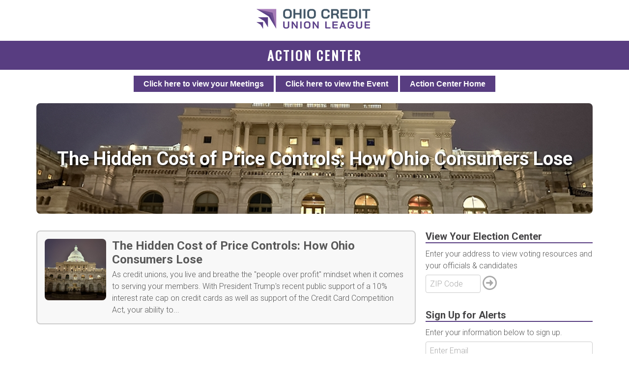

--- FILE ---
content_type: text/html; charset=utf-8
request_url: https://votervoice.net/OCUL/home
body_size: 5857
content:
<!DOCTYPE html>

<html>
<head>
	<title>Action Center</title>
	<link rel="stylesheet" type="text/css" href="https://d3dkdvqff0zqx.cloudfront.net/groups/votervoice/simplestyle.css"/>
	<style type="text/css">
	/* Per client style overrides */
	.header {
		background-color: transparent;
	}

	.headercontent {
		text-align: center;
	}

	.headercontent img {
		max-height: 300px;
	}

	.titlebar {
		background-color: #583D81;
	}

.titlebar>h2 {
color: #FFFFFF;
		font-family: 'Oswald', 'Open Sans', sans-serif;

}

	.footer {
		background-color: #583D81;
	}

	.footercontent {
		text-align: right;
color: #ffffff;
	}
	ul#vvmenu {
		margin: 0px 0px 20px 0px;
		padding: 0px;
		list-style-type: none;
		text-align: center;
		width: 100%;
		white-space: nowrap;
		font-family: Arial, Helvetica, Verdana, sans-serif;
	}
	ul#vvmenu li {
		display: inline;
	}
	ul#vvmenu li a {
		text-decoration: none;
		padding: 8px 20px;
		color: #FFFFFF;
		background-color: #583D81;
		font-size: 16px;
		font-weight: bold;
	}
	ul#vvmenu li a:hover {
		color: #583D81;
		background-color: #FFFFFF;
	}

	</style>




<!-- OneTrust Cookies Consent Notice start for testing.votervoice.net -->
<script src="https://cdn.cookielaw.org/scripttemplates/otSDKStub.js"  type="text/javascript" charset="UTF-8" data-domain-script="019243d5-3c1c-7c79-9fcd-0340ac9c1cdc" ></script>
<script type="text/javascript">
    function OptanonWrapper() { }
</script>
<!-- OneTrust Cookies Consent Notice end for testing.votervoice.net -->



    <!--[if lt IE 9]>
        <script type="text/javascript"> if (typeof JSON !== 'undefined') { delete JSON.stringify; } </script>
        <script src="/UserSite/Scripts/compatibilityIE?v=BUsPpOqVXJ0Q5HRqOML2c8zKONjR5F4jG9xK5ZtoBCc1" type="text/javascript"></script>
    <![endif]-->
    
    
<!-- OneTrust Cookies Consent Notice start for testing.votervoice.net -->
<script src="https://cdn.cookielaw.org/scripttemplates/otSDKStub.js"  type="text/javascript" charset="UTF-8" data-domain-script="019243d5-3c1c-7c79-9fcd-0340ac9c1cdc" ></script>
<script type="text/javascript">
    function OptanonWrapper() { }
</script>
<!-- OneTrust Cookies Consent Notice end for testing.votervoice.net -->


    
  <script src="/Scripts/jquery-1.11.3.min.js" type="text/javascript"></script>
  <script src="/Scripts/jquery-migrate-1.2.1.min.js" type="text/javascript"></script>
  <script src="/Scripts/jquery.placeholder.min.js" type="text/javascript"></script>
  <script src="/Scripts/jquery.equal-sizes.min.js" type="text/javascript"></script>
  <script src="/Scripts/jquery-ui-1.10.2.all.min.js" type="text/javascript"></script>
  <script src="/Scripts/ElementQueries/ResizeSensor.min.js" type="text/javascript"></script>
  <script src="/Scripts/ElementQueries/ElementQueries.min.js" type="text/javascript"></script>
    <script src="/Scripts/jquery.easing.1.3.js" type="text/javascript"></script>
    <script src="/Scripts/jquery.bxslider.min.js" type="text/javascript"></script>
    <script src="/Scripts/SpotlightSlider.js" type="text/javascript"></script>
    <script src="/Scripts/imagesloaded.pkgd.min.js" type="text/javascript"></script>
  <script src="/Scripts/Resources/UserSiteText.en-us.js" type="text/javascript"></script>
  <script src="/UserSite/Scripts/Home?v=pDbqnxcr-Ny75YiEOKjPEJiQzIEuuybERPWo6Et87N41" type="text/javascript"></script>

  <link rel="stylesheet" type="text/css" href="/Content/themes/bxslider/jquery.bxslider.css"/>

  <script type="text/javascript">
    (function(onReady, jQuery, undefined) {
      onReady(function() {
        const $ = jQuery();

        $('.vvBody input').placeholder();
        //$('.vvSection2, .vvSectionCentered').classOnWrap('vvSection2WRAPPED', 600);
        //$('.vvSection2').syncBiggestWidth('.vvSection2WRAPPED');
        //$('.vvWidgetBox').syncTallestHeight();

          
            $('.vvSpotlightSlider').spotlightSlider({
              pager: false,
              pause: 6600
            });
          
      });
    })(VoterVoiceUserInterface._onReady, VoterVoiceUserInterface._jQuery);

    var vvui = VoterVoiceStack.startUi({
      stateMachine: AdvocacyAddressApplication.advocacyMachine,
      api: { url: "/Api", key: ",g6Ab9Fyl-777xi3NW-79iA", supportErrorUrl: "/OCUL/XmlHttpError", language: "en-US" },
      addresses: {
        associationIdName: "OCUL",
        associationCountry: "US",
        addressQueryParameter: "Home",
        ui: {
          addressIdPrefix: 'FindOfficials_',
          postalCodeSelector: '#FindOfficials_ZipCode'
        }
      },
      lookUpDistricts: false,
      translations: {
                addressNotFoundMessage: "Sorry! We can't find that address.",
                addressNotFoundAdditionalInfoMessage: "Based on the information you provided, we could not find your address. We validate addresses to ensure that we can successfully deliver your message and properly match you to your correct elected officials at all levels of government.<br/><br/>Please take a look at the information you entered again. You may want to try a PO Box where you receive mail, or another address.",
                subscriptionText: "Yes, sign me up to receive email updates and action alerts from Ohio Credit Union League",
                subscriptionTextIdentified: "Keep me subscribed to email updates and action alerts from Ohio Credit Union League"
}
    });
    VoterVoiceUserInterface.doNotScrollToTop = true;
    vvui._application.postalCodeChanged.attach(function(address) {
      const $ = VoterVoiceUserInterface._jQuery();
      if (address.city !== null || address.state !== null) {
        $('#FindOfficials_CityState').html(address.city + ', ' + address.state);
        $('#FindOfficials_CityState + div + div + input.vv_button.vv_smallButton').css('float', 'right');
        $("#FindOfficials_City").hide();
        $("#FindOfficials_State").hide();
      }
    });
    vvui.setAddressRedirect('./ElectionCenter');
    var email_vvui = VoterVoiceStack.startUi({
      stateMachine: UserProfileApplication.emailZipcodeMachine,
      api: { url: "/Api", key: ",z_wIqYcfeEx4HtQ8EOQSNQ", supportErrorUrl: "/OCUL/XmlHttpError", language: "en-US" },
      addresses: true,
      referrer: {  },
      user: {
                rememberMeUrl: "/Account/RememberMeCookies",
                setBusinessAddressFromLogin: false,
                homeSectionVisible: false,
                businessSectionVisible: false,
                businessAddressRequired: false,
                associationIdName: "OCUL",
                siteNumber: "",
                associationCountry: "US"
            },
      translations: {
                addressNotFoundMessage: "Sorry! We can't find that address.",
                addressNotFoundAdditionalInfoMessage: "Based on the information you provided, we could not find your address. We validate addresses to ensure that we can successfully deliver your message and properly match you to your correct elected officials at all levels of government.<br/><br/>Please take a look at the information you entered again. You may want to try a PO Box where you receive mail, or another address.",
                subscriptionText: "Yes, sign me up to receive email updates and action alerts from Ohio Credit Union League",
                subscriptionTextIdentified: "Keep me subscribed to email updates and action alerts from Ohio Credit Union League"
}
    });
    $.noConflict()(document).ready(VoterVoiceUserInterface.uiReady);
  </script>


    
<script charset="utf-8" src="https://iframely.net/embed.js?key=e9d2d5164a5181de11610934db426790" ></script>
    <script src="/Scripts/iframely.load.js"></script>

    <link rel="stylesheet" type="text/css" href="/Content/themes/smoothness/jquery-ui-1.10.2.all.min.css" />
    <link href="https://fonts.googleapis.com/css?family=Open+Sans:400,700" rel="stylesheet">
    <link href="https://fonts.googleapis.com/css?family=Roboto:300,700" rel="stylesheet">
    <link rel="stylesheet" href="/Content/font-awesome-5.0.2/css/fontawesome-all.min.css" />

    <link rel="stylesheet" type="text/css" href="/UserSite/Content/styles/narrow?v=CsrHh0ZnFGGif-3DaCFfa_oAjrwZb7gu98gyizvO-R41" />
    <!--[if IE]><link rel="stylesheet" type="text/css" href="/Content/styles/compatabilityIE.css" /><![endif]-->
    <!--[if lt IE 9]><link rel="stylesheet" type="text/css" href="/Content/styles/compatabilityIE8.css" /><![endif]-->
    <!--[if lt IE 8]><link rel="stylesheet" type="text/css" href="/Content/styles/compatabilityIE7.css" /><![endif]-->

    <style>
        @-moz-document url-prefix() {
            article, aside, details, figcaption, figure, footer, header, hgroup, nav, section { display: block; }
        }
    </style>
<link rel="stylesheet" href="/Content/font-awesome-5.0.2/css/fontawesome-all.min.css" />
    <link rel="stylesheet" type="text/css" href="/Content/styles/Users.css" />
    <style type="text/css">
.vvBody > section > header, .vvDialogHeader {

                    border-bottom: 2px solid #583D81;
}
.vv-address-map-icon {

            color: #585858;
}
.vvBody > section > INPUT.vv_button, .vvBody > section > section > INPUT.vv_button, .vvNavigation a, .vvNavigation input, .vvNavigationProfile a, .vvNavigationProfile input, .vvParagraphMovePlaceholder {

            background-color: #583D81;
            color: #ffffff;
}
.bootstrap-switch .bootstrap-switch-handle-on.bootstrap-switch-primary,
.bootstrap-switch .bootstrap-switch-handle-off.bootstrap-switch-primary {

            background-color: #583D81;
            border-color: #ccc;
            color: #ffffff;
}
.btn-primary:active, .btn-primary.active, .open > .dropdown-toggle.btn-primary, .btn-primary:hover, .btn-primary:focus, .btn-primary.focus {

            background-color: #583D81;
            border-color: #ccc;
            color: #ffffff;
}
.vv-action-bar-button-active,  .vv-action-bar-button-active > .vv-action-bar-icon, .vv-action-bar-button-active > .vv-action-bar-text {

            background-color: #583D81;
            background-image: linear-gradient(bottom, #583D81 1%, #583D81 100%);
            background-image: -o-linear-gradient(bottom, #583D81 1%, #583D81 100%);
            background-image: -moz-linear-gradient(bottom, #583D81 1%, #583D81 100%);
            background-image: -ms-linear-gradient(bottom, #583D81 1%, #583D81 100%);
            background-image: -webkit-gradient(linear, left bottom, left top, color-stop(0.01, #583D81), color-stop(1, #583D81));
            background-image: -webkit-linear-gradient(bottom, #583D81 1%, #583D81 100%);
            -ms-filter: "progid:DXImageTransform.Microsoft.gradient(startColorstr=#583D81, endColorstr=#583D81)";
            color: #ffffff;
}
.vv-action-bar-button:not(.vv-action-bar-button-active) {

            color: #583D81;
}
.vv-banner-text {

            color: #ffffff;
}
.vv-banner-background {

            background-color: #583D81;
            color: #ffffff;
}
.vv-spotlight-icon, .vv-action-icon, .vvBody a.vv-action-filter-selected, #vv-edit-profile-link, .vv-meeting-action-bar .vv-action-bar-button > span, .vv-target-match-thumbnail-container .fa-user, .vv-no-profile-picture, .vvArticleSearchInput, .fa-search {

            color: #583D81;
}
.bx-wrapper .bx-pager.bx-default-pager a.active, .bx-wrapper .bx-pager.bx-default-pager a:hover, .vv-tab-menu .vv-tab-menu-item-active {

            background-color: #583D81;
}
.bx-wrapper .bx-pager.bx-default-pager a:before {
border: 1px solid #583D81;
}

    </style>


    <!-- Google tag (gtag.js) -->
<script async="" src="https://www.googletagmanager.com/gtag/js?id=G-6S72GNSK7H" type="text/plain" class="optanon-category-C0004"></script>
        <script type="text/plain" class="optanon-category-C0004">
        window.dataLayer = window.dataLayer || [];
        function gtag() { dataLayer.push(arguments); }
        gtag('js', new Date());

        gtag('config', 'G-6S72GNSK7H');
    </script>
</head>





<body>
	<div class="header">
		<div class="headercontent">
			<a border="0" target="_blank" href="https://www.ohiocreditunions.org/">
				<img border="0" alt="Logo" src="https://d3dkdvqff0zqx.cloudfront.net/groups/ocul/images/ocul_2020logo.png">
			</a>
		</div>
	</div>
	<div class="titlebar">
		<h2>Action Center</h2>
	</div>
	<div class="mainblock">
		<div class="maincontent">
		
<ul id="vvmenu">
	<li><a href="https://www.votervoice.net/OCUL/meetings">Click here to view your Meetings</a></li>
	<li><a href="https://www.votervoice.net/OCUL/Events/7805/Register">Click here to view the Event</a></li>
	<li><a href="https://www.votervoice.net/OCUL/Home">Action Center Home</a></li>
</ul>





<div class="vvBody ck-content" style="">
    


  <div class="vvSpotlightContainer">
               
<ul class="vvSpotlightSlider" style="visibility: hidden">
        <li class="vvSpotlightImageContainer" actionText="Take Action" data-actionType="campaign">
            <a href="/OCUL/Campaigns/132640/Respond" class="vvSpotlightLink">
                
    <div class="vv-banner " style="position: relative;">
        <div style="background: url(&#39;https://d3dkdvqff0zqx.cloudfront.net/groups/ocul/images/events/7729/5250133301273856322/capdec.jpg&#39;); background-size: cover; background-repeat: no-repeat; background-position: center;">
            <div class="vv-banner-text vv-banner-image-background">
                <span class="">The Hidden Cost of Price Controls: How Ohio Consumers Lose</span>
            </div>
        </div>
    </div>

            </a>
        </li>
</ul>
  </div>



    
    


<div class="vv-action-index-container">
  <div class="vv-content-container">
    <div class="vv-content-fill">


    <div class="vv-action-summary" vv-action-type="Campaign">
        <a onclick="location = '/OCUL/Campaigns/132640/Respond'" href="/OCUL/Campaigns/132640/Respond">
            <div class="vvActionImageContainer">
                    <div class="vvActionImageThumbnailContainer" style="background: url(&#39;https://d3dkdvqff0zqx.cloudfront.net/groups/ocul/images/events/7729/5250133301273856322/capdec.jpg&#39;); background-size: cover; background-repeat: no-repeat; background-position: center;">
                    </div>
                    
                <div class="vv-action-alert-container">
                    <div class="vv-action-title">
                        
                        <span> The Hidden Cost of Price Controls: How Ohio Consumers Lose</span>
                    </div>

                        <div class="vv-action-alert">
                            As credit unions, you live and breathe the "people over profit" mindset when it comes to serving your members. With President Trump's recent public support of a 10% interest rate cap on credit cards as well as support of the Credit Card Competition Act, your ability to...
                        </div>
                </div>
            </div>
        </a>
    </div>

    </div>
  </div>
    <div class="vv-sidebar">
      <div class="vvBody">
            <section class="vvWidgetBox">
              <header>View Your Election Center</header>
                Enter your address to view voting resources and your officials &amp; candidates
              
              <div class="vvFieldContainer vv_required vvFullAddressUI">
                <input type="text" id="FindOfficials_StreetAddress" placeholder="Enter Street Address" />
              </div>
              <span id="FindOfficials_CityState" style="display: none"></span>
              <div class="vvSideBySide" style="display: none">
                <div class="vv_required vvFieldContainer vvFullAddressUI vvKeepPadding">
                  <input id="FindOfficials_City" placeholder="Enter City" />
                </div>
              </div>
              <div class="vvSideBySide" style="display: none">
                <div class="vv_required vvFieldContainer vvFullAddressUI vvKeepPadding">
                  <select id="FindOfficials_State" name="FindOfficials.State"><option></option>
<option>AK</option>
<option>AL</option>
<option>AR</option>
<option>AS</option>
<option>AZ</option>
<option>CA</option>
<option>CO</option>
<option>CT</option>
<option>DC</option>
<option>DE</option>
<option>FL</option>
<option>GA</option>
<option>GU</option>
<option>HI</option>
<option>IA</option>
<option>ID</option>
<option>IL</option>
<option>IN</option>
<option>KS</option>
<option>KY</option>
<option>LA</option>
<option>MA</option>
<option>MD</option>
<option>ME</option>
<option>MI</option>
<option>MN</option>
<option>MO</option>
<option>MS</option>
<option>MT</option>
<option>NC</option>
<option>ND</option>
<option>NE</option>
<option>NH</option>
<option>NJ</option>
<option>NM</option>
<option>NV</option>
<option>NY</option>
<option>OH</option>
<option>OK</option>
<option>OR</option>
<option>PA</option>
<option>PR</option>
<option>RI</option>
<option>SC</option>
<option>SD</option>
<option>TN</option>
<option>TX</option>
<option>UT</option>
<option>VA</option>
<option>VI</option>
<option>VT</option>
<option>WA</option>
<option>WI</option>
<option>WV</option>
<option>WY</option>
<option>AA</option>
<option>AE</option>
<option>AP</option>
</select>
                </div>
              </div>
              <div class="vvFieldContainer">
                <input type="text" id="FindOfficials_ZipCode" maxlength="5" placeholder="ZIP Code" value="" style="width: 7em;" />
                <button onclick=" vvui.navigateForward(); ">
                  <span class="far fa-arrow-alt-circle-right vvActionLink"></span>
                </button>
              </div>
              <div class="editor-field vvSideBySide" style="display: none;">
                <input type="text" id="FindOfficials_Country" value="US" />
              </div>
              <div style="display: none;">
    <script type="text/javascript" src="https://maps.googleapis.com/maps/api/js?key=AIzaSyAkqlfbkN0ooZ0_e0OzrJJOCPBK9w7VXzs&sensor=false">
    </script>
    <section id="coordinatesDialogTemplate" class="vv_GoogleMapSection">
        <header></header>
        <section id="0">
            <p>
            </p>
        </section>
        <section id="1">
            <div class="vv_GoogleMap"></div>
        </section>
        <nav class="vvNavigation">
            <li>
                <input type="button" value="Submit" />
                <input type="button" value="Cancel" />
            </li>
        </nav>
    </section>
</div>
              <div style="display: none;">
    <section id="geocodedAddressDialogTemplate">
        <header></header>
        <section id="0">
            <div class="vendorMapFrame">
                <img class="vendorMapImage">
            </div>
            
        </section>
    </section>
</div>
            </section>
            <section class="vvWidgetBox">
              <header>Sign Up for Alerts</header>
              Enter your information below to sign up.
              <div class="vvFieldContainer">
                <input type="email" id="vvUserEmail" placeholder="Enter Email" />
              </div>
              <div class="vvFieldContainer vvSideBySide" style="max-width: 7em;">
                <input type="text" id="UserModel_Address_ZipCode"
                       maxlength="5"
                       placeholder="ZIP Code"
                       value="" />
                <input type="hidden" id="UserModel_Address_City" />
                <input type="hidden" id="UserModel_Address_State" />
                <input type="hidden" id="UserModel_Address_County" />
                <input type="hidden" id="UserModel_Address_Country" value="US" />
                <input type="hidden" id="UserModel_Address_Checksum" />
              </div>
              <div class="vvActionLinkContainer vvSideBySide">
                <button onclick=" email_vvui.navigateSpecial('signup'); ">
                  <span class="far fa-arrow-alt-circle-right vvActionLink"></span>
                </button>
              </div>
            </section>
            <section class="vvWidgetBox">
              <header>Find Legislation</header>
              View and search for legislation.
              <div class="vvFieldContainer" style="padding-right: 42px; white-space: nowrap;">
                <div class="vvFieldContainer vvSideBySide" style="width: 100%;">
                  <input type="text" id="legislationSearch" placeholder="Enter Keywords" />
                </div>
                <div class="vvActionLinkContainer vvSideBySide">
                  <button onclick=" location.href = `/OCUL/Bills?search=${encodeURIComponent(jQuery('#legislationSearch').val())}` ">
                    <span class="far fa-arrow-alt-circle-right vvActionLink"></span>
                  </button>
                </div>
              </div>
            </section>
      </div>
    </div>

</div>
<footer class="vvBranding">
    <script>
        function vvOpenPrivacyPolicy(event) {
            if (vvui) {
                var url = "/OCUL/Register/PrivacyPolicy?partial=true";
                vvui.openPrivacyPolicy(url);
                event.preventDefault();
                return false;
            }
        }
        
        function vvOpenCookiePreferences(event) {
            OneTrust.ToggleInfoDisplay();
            event.preventDefault();
            return false;
        }
    </script>
    <div class="footer-logo-block">
        <a href="https://info.votervoice.net/?utm_source=referral&utm_medium=action-center&utm_campaign=votervoice-logo" target="blank">
            <img border="0" alt="VoterVoice" src="https://d3dkdvqff0zqx.cloudfront.net/images/poweredby/vvpoweredby-gray-fiscalnote.en-US.png" height="45px" style="margin-top: 10px;"/>
        </a>
    </div>
    <div class="privacy-policy-link">
 <a onclick="vvOpenCookiePreferences(event)" class="vv_link" href="#" style="margin-right: 10px">
    Cookie Preferences
</a>
       
        <a onclick="vvOpenPrivacyPolicy(event)" class="vv_link"
           href="/OCUL/Register/PrivacyPolicy">
            Privacy Policy
        </a>
    </div>

</footer>
<div id="alertTemplate" style="display: none">
    <div class="vvNotification">
    </div>
    <nav class="vvNavigation" style="margin: 0px; padding-bottom: 10px;">
        <div>
            <input type="button" value="OK" class="vvNotificationButton vv-button vv-btn-primary" />
        </div>
    </nav>
</div>
<div id="confirmTemplate" style="display: none">
    <div class="vvNotification">
    </div>
    <nav class="vvNavigation" style="margin: 0px; padding-bottom: 10px;">
        <div class="vvSideBySide">
            <input type="button" value="OK" class="vvNotificationButton vv-button vv-btn-primary" />
        </div>
        <div class="vvSideBySide" style="width:1em;">
        </div>
        <div class="vvSideBySide">
            <input type="button" value="Cancel" class="vvNotificationButton vv-button vv-btn-secondary" />
        </div>
    </nav>
</div>
<span id="notificationWidth" style="visibility: hidden; position: absolute"></span>
</div>

		</div>
	</div>
	<div class="footer">
		<div class="footercontent">
		Ohio Credit Union League<br>10 West Broad Street, Suite 1100<br>Columbus, Ohio 43215<br>Phone: (800)486-2917<br>CULMail@ohiocul.org
		
		</div>
	</div>
</body>
</html>



--- FILE ---
content_type: application/javascript
request_url: https://votervoice.net/Scripts/SpotlightSlider.js
body_size: 1814
content:
(function ($) {
    $.fn.spotlightSlider = function (options) {
        if (typeof $ == 'undefined') {
            $ = jQuery();
        }

        var me = this;
        var slider;
        var defaults;

        function onSliderLoad() {
            var wrapper = me.closest('.bx-wrapper');
            var viewPort = wrapper.find('.bx-viewport');

            var imageContainers = me.find('.vvSpotlightImageContainer');
            var imageContainer = $(imageContainers.length > 1 ? imageContainers[1] : imageContainers[0]);
            var actionType = imageContainer.attr('data-actionType');
            var iconClasses = getIconClasses(actionType);
            $('<a href="" class="vvSliderTakeAction"><div class="vvSpotlightCaption" style="float:right"><span class="' + iconClasses +'"></span></div></a>').insertAfter(viewPort);

            wrapper.find('.bx-caption').replaceWith(function () {
                var itemContainer = $(this).closest('li');
                var title = itemContainer.find('.vvSpotlightImageContainer img').attr('title');
                var url = itemContainer.find('.vvSpotlightLink').attr('href');
                return '<a href="' + url + '" class="vvSliderHeadline" style="width: 100%;"><div class="vvSpotlightCaption"><span>' + title + '</span></div></a>';
            });

            var itemContainers = wrapper.find('li').not('.bx-clone');
            var itemContainer = itemContainers.first();
            var url = itemContainer.find('.vvSpotlightLink').attr('href');
            itemContainer.closest('.bx-wrapper').find('.vvSliderTakeAction').attr('href', url);

            var pagerLink = wrapper.find('a.bx-pager-link');
            pagerLink.addClass('vvSpotlightPagerLink');

            // this is for AT selection
            var pagerLinks = wrapper.find('.bx-pager-link');
            for (var i = 0; i < itemContainers.length; i++) {
                if (i < pagerLinks.length) {
                    $(pagerLinks[i]).attr('url', $(itemContainers[i]).find('.vvSpotlightLink').attr('href'));
                }
            }
            me.closest('.vvSpotlightSlider').css('visibility', '');
        }

        function onSlideBefore($slideElement, oldIndex, newIndex) {

            var img = $slideElement.find('.vvSpotlightImageContainer img');
            var container = img.closest('div');
            var imageContainer = img.closest('.vvSpotlightImageContainer');

            if (img.height() < imageContainer.height()) {
                container.width(img.width() + 'px');
                img.addClass('vvCenterFrame');
            } else {
                img.removeClass('vvCenterFrame');
            }

            resizeNoImage();

            var url = $slideElement.find('.vvSpotlightLink').attr('href');
            var takeActionLink = $slideElement.closest('.bx-wrapper').find('.vvSliderTakeAction');
            takeActionLink.attr('href', url);
            takeActionLink.find('span').html($slideElement.find('.vvSpotlightImageContainer').attr('actionText'));

            var actionType = $slideElement.closest('li').attr('data-actionType');
            var iconClasses = getIconClasses(actionType);
            var icon = $('.vvSpotlightCaption > span');
            icon.attr('class', iconClasses);
        }

        function onSlideAfter() {
            slider.startAuto();
        }

        function onRedrawBefore() {
            function setWidth(imageContainer, image) {
                if (image.height() <= $('.vvSpotlightImageContainer').height()) {
                    setTimeout(function () {
                        var width = image.width();
                        var height = getMaxHeight();
                        if (width > 0) {
                            imageContainer.width(image.width() + 'px');
                            imageContainer.height(height + 'px');
                            image.addClass('vvCenterFrame');
                        }
                    }, 0);
                } else {
                    image.removeClass('vvCenterFrame');
                }
            }

            var containers = $('.vvSpotlightImageContainer > div');
            for (var i = 0; i < containers.length; i++) {
                var container = $(containers[i]);
                var img = container.find('img');

                setWidth(container, img);
            }

            $('.vvSpotlightTextContainer').each(function () {
                $(this).height($(this).closest('.vvSpotlightImageContainer').height() + 'px');
            });

            resizeNoImage();
        }

        function getMaxHeight() {
            var height = null;
            $('.vvSpotlightSlider img').each(function () {
                var imageHeight = $(this).height();
                if (imageHeight > 0 && imageHeight> height || height === null) {
                    height = imageHeight;
                }
            });

            if (height === null) {
                height = 300;
            }

            return height;
        }

        function resizeNoImage() {
            var height = getMaxHeight();

            $('.vvSpotlightTextContainer').each(function () {
                if ($(this).find('img').length === 0) {
                    //height = height - 20;
                    $(this).height(height + 'px');
                }
            });
        }

        function getIconClasses(actionType) {
            var iconClasses;
            switch (actionType) {
                case 'campaign':
                    iconClasses = "fas fa-bullhorn";
                    break;
                case 'event':
                    iconClasses = "fas fa-calendar";
                    break;
                case 'petition':
                    iconClasses = "fas fa-clipboard";
                    break;
                case 'survey':
                    iconClasses = "fas fa-pencil-alt";
                    break;
                default:
                    iconClasses = "far fa-arrow-alt-circle-right";
            }
            return iconClasses;
        }

        if (options.pager === false) {
            defaults = {
                touchEnabled: true,
                responsive: true,
                captions: true,
                controls: false,
                pager: false,
                onSliderLoad: onSliderLoad,
                onSlideBefore: onSlideBefore,
                onRedrawBefore: onRedrawBefore
            };
        }
        else {
            defaults = {
                touchEnabled: true,
                responsive: true,
                captions: true,
                controls: false,
                auto: true,
                autoHover: true,
                pause: 6600,
                useCSS: false,
                easing: 'easeOutCubic',
                onSliderLoad: onSliderLoad,
                onSlideBefore: onSlideBefore,
                onSlideAfter: onSlideAfter,
                onRedrawBefore: onRedrawBefore
            };
        }
        var settings = $.extend({}, defaults, options);

        // initialization block
        {
            $(this).imagesLoaded(function () {
                setTimeout(function() {
                    slider = me.bxSlider(settings);
                    }, 0);
            });
        }
    };
})(jQuery);

--- FILE ---
content_type: application/javascript
request_url: https://votervoice.net/Scripts/ElementQueries/ElementQueries.min.js
body_size: 2502
content:
!function (e, t) { "function" == typeof define && define.amd ? define(["./ResizeSensor.min.js"], t) : "object" == typeof exports ? module.exports = t(require("./ResizeSensor.min.js")) : (e.ElementQueries = t(e.ResizeSensor), e.ElementQueries.listen()) }("undefined" != typeof window ? window : this, function (e) { var t = function () { function n(e) { e || (e = document.documentElement); var t = window.getComputedStyle(e, null).fontSize; return parseFloat(t) || 16 } function i(e, t) { var i = t.split(/\d/), r = i[i.length - 1]; switch (t = parseFloat(t), r) { case "px": return t; case "em": return t * n(e); case "rem": return t * n(); case "vw": return t * document.documentElement.clientWidth / 100; case "vh": return t * document.documentElement.clientHeight / 100; case "vmin": case "vmax": var o = document.documentElement.clientWidth / 100, s = document.documentElement.clientHeight / 100, a = Math["vmin" === r ? "min" : "max"]; return t * a(o, s); default: return t } } function r(e) { this.element = e, this.options = {}; var t, n, r, o, s, a, d, l = 0, u = 0; this.addOption = function (e) { var t = [e.mode, e.property, e.value].join(","); this.options[t] = e }; var c = ["min-width", "min-height", "max-width", "max-height"]; this.call = function () { l = this.element.offsetWidth, u = this.element.offsetHeight, s = {}; for (t in this.options) this.options.hasOwnProperty(t) && (n = this.options[t], r = i(this.element, n.value), o = "width" == n.property ? l : u, d = n.mode + "-" + n.property, a = "", "min" == n.mode && o >= r && (a += n.value), "max" == n.mode && r >= o && (a += n.value), s[d] || (s[d] = ""), a && -1 === (" " + s[d] + " ").indexOf(" " + a + " ") && (s[d] += " " + a)); for (var e in c) c.hasOwnProperty(e) && (s[c[e]] ? this.element.setAttribute(c[e], s[c[e]].substr(1)) : this.element.removeAttribute(c[e])) } } function o(t, n) { t.elementQueriesSetupInformation ? t.elementQueriesSetupInformation.addOption(n) : (t.elementQueriesSetupInformation = new r(t), t.elementQueriesSetupInformation.addOption(n), t.elementQueriesSensor = new e(t, function () { t.elementQueriesSetupInformation.call() })), t.elementQueriesSetupInformation.call(), f && h.indexOf(t) < 0 && h.push(t) } function s(e, t, n, i) { "undefined" == typeof p[t] && (p[t] = {}), "undefined" == typeof p[t][n] && (p[t][n] = {}), "undefined" == typeof p[t][n][i] ? p[t][n][i] = e : p[t][n][i] += "," + e } function a(e) { var t; if (document.querySelectorAll && (t = e ? e.querySelectorAll.bind(e) : document.querySelectorAll.bind(document)), t || "undefined" == typeof $$ || (t = $$), t || "undefined" == typeof jQuery || (t = jQuery), !t) throw "No document.querySelectorAll, jQuery or Mootools's $$ found."; return t } function d(e) { var t = a(e); for (var n in p) if (p.hasOwnProperty(n)) for (var i in p[n]) if (p[n].hasOwnProperty(i)) for (var r in p[n][i]) if (p[n][i].hasOwnProperty(r)) for (var s = t(p[n][i][r], e), d = 0, l = s.length; l > d; d++) o(s[d], { mode: n, property: i, value: r }) } function l(t) { function n() { var e, n = !1; for (e in i) i.hasOwnProperty(e) && r[e].minWidth && t.offsetWidth > r[e].minWidth && (n = e); if (n || (n = s), a != n) if (d[n]) i[a].style.display = "none", i[n].style.display = "block", a = n; else { var l = new Image; l.onload = function () { i[n].src = o[n], i[a].style.display = "none", i[n].style.display = "block", d[n] = !0, a = n }, l.src = o[n] } else i[n].src = o[n] } var i = [], r = [], o = [], s = 0, a = -1, d = []; for (var l in t.children) if (t.children.hasOwnProperty(l) && t.children[l].tagName && "img" === t.children[l].tagName.toLowerCase()) { i.push(t.children[l]); var u = t.children[l].getAttribute("min-width") || t.children[l].getAttribute("data-min-width"), c = t.children[l].getAttribute("data-src") || t.children[l].getAttribute("url"); o.push(c); var m = { minWidth: u }; r.push(m), u ? t.children[l].style.display = "none" : (s = i.length - 1, t.children[l].style.display = "block") } a = s, t.resizeSensor = new e(t, n), n(), f && h.push(t) } function u() { for (var e = a(), t = e("[data-responsive-image],[responsive-image]"), n = 0, i = t.length; i > n; n++) l(t[n]) } function c(e) { var t, n, i, r; for (e = e.replace(/'/g, '"') ; null !== (t = y.exec(e)) ;) for (n = t[1] + t[3], i = t[2]; null !== (r = v.exec(i)) ;) s(n, r[1], r[2], r[3]) } function m(e) { var t = ""; if (e) if ("string" == typeof e) e = e.toLowerCase(), (-1 !== e.indexOf("min-width") || -1 !== e.indexOf("max-width")) && c(e); else for (var n = 0, i = e.length; i > n; n++) 1 === e[n].type ? (t = e[n].selectorText || e[n].cssText, -1 !== t.indexOf("min-height") || -1 !== t.indexOf("max-height") ? c(t) : (-1 !== t.indexOf("min-width") || -1 !== t.indexOf("max-width")) && c(t)) : 4 === e[n].type ? m(e[n].cssRules || e[n].rules) : 3 === e[n].type && m(e[n].styleSheet.cssRules) } var f = !1, h = [], p = {}, y = /,?[\s\t]*([^,\n]*?)((?:\[[\s\t]*?(?:min|max)-(?:width|height)[\s\t]*?[~$\^]?=[\s\t]*?"[^"]*?"[\s\t]*?])+)([^,\n\s\{]*)/gim, v = /\[[\s\t]*?(min|max)-(width|height)[\s\t]*?[~$\^]?=[\s\t]*?"([^"]*?)"[\s\t]*?]/gim, g = !1; this.init = function (e) { f = "undefined" == typeof e ? !1 : e; for (var t = 0, n = document.styleSheets.length; n > t; t++) try { m(document.styleSheets[t].cssRules || document.styleSheets[t].rules || document.styleSheets[t].cssText) } catch (i) { if ("SecurityError" !== i.name && "InvalidAccessError" !== i.name) throw i } if (!g) { var r = document.createElement("style"); r.type = "text/css", r.innerHTML = "[responsive-image] > img, [data-responsive-image] {overflow: hidden; padding: 0; } [responsive-image] > img, [data-responsive-image] > img { width: 100%;}", document.getElementsByTagName("head")[0].appendChild(r), g = !0 } d(), u() }, this.findElementQueriesElements = function (e) { d(e) }, this.update = function (e) { this.init(e) }, this.detach = function () { if (!f) throw "withTracking is not enabled. We can not detach elements since we don not store it.Use ElementQueries.withTracking = true; before domready or call ElementQueryes.update(true)."; for (var e; e = h.pop() ;) t.detach(e); h = [] } }; t.update = function (e) { t.instance.update(e) }, t.detach = function (e) { e.elementQueriesSetupInformation ? (e.elementQueriesSensor.detach(), delete e.elementQueriesSetupInformation, delete e.elementQueriesSensor) : e.resizeSensor && (e.resizeSensor.detach(), delete e.resizeSensor) }, t.withTracking = !1, t.init = function () { t.instance || (t.instance = new t), t.instance.init(t.withTracking) }; var n = function (e) { if (document.addEventListener) document.addEventListener("DOMContentLoaded", e, !1); else if (/KHTML|WebKit|iCab/i.test(navigator.userAgent)) var t = setInterval(function () { /loaded|complete/i.test(document.readyState) && (e(), clearInterval(t)) }, 10); else window.onload = e }; return t.findElementQueriesElements = function (e) { t.instance.findElementQueriesElements(e) }, t.listen = function () { n(t.init) }, t });

--- FILE ---
content_type: application/javascript
request_url: https://votervoice.net/Scripts/jquery.bxslider.min.js
body_size: 5565
content:
(function (e) { var t = {}; var n = { mode: "horizontal", slideSelector: "", infiniteLoop: true, hideControlOnEnd: false, speed: 500, easing: null, slideMargin: 0, startSlide: 0, randomStart: false, captions: false, ticker: false, tickerHover: false, adaptiveHeight: false, adaptiveHeightSpeed: 500, video: false, useCSS: true, preloadImages: "visible", responsive: true, touchEnabled: true, swipeThreshold: 50, oneToOneTouch: true, preventDefaultSwipeX: true, preventDefaultSwipeY: false, pager: true, pagerType: "full", pagerShortSeparator: " / ", pagerSelector: null, buildPager: null, pagerCustom: null, controls: true, nextText: "Next", prevText: "Prev", nextSelector: null, prevSelector: null, autoControls: false, startText: "Start", stopText: "Stop", autoControlsCombine: false, autoControlsSelector: null, auto: false, pause: 4e3, autoStart: true, autoDirection: "next", autoHover: false, autoDelay: 0, minSlides: 1, maxSlides: 1, moveSlides: 0, slideWidth: 0, onSliderLoad: function () { }, onSlideBefore: function () { }, onSlideAfter: function () { }, onSlideNext: function () { }, onSlidePrev: function () { }, onRedrawBefore: function () { }, onRedrawAfter: function () { } }; e.fn.bxSlider = function (r) { if (this.length == 0) return this; if (this.length > 1) { this.each(function () { e(this).bxSlider(r) }); return this } var s = {}; var o = this; t.el = this; var u = e(window).width(); var a = e(window).height(); var f = function () { s.settings = e.extend({}, n, r); s.settings.slideWidth = parseInt(s.settings.slideWidth); s.children = o.children(s.settings.slideSelector); if (s.children.length < s.settings.minSlides) s.settings.minSlides = s.children.length; if (s.children.length < s.settings.maxSlides) s.settings.maxSlides = s.children.length; if (s.settings.randomStart) s.settings.startSlide = Math.floor(Math.random() * s.children.length); s.active = { index: s.settings.startSlide }; s.carousel = s.settings.minSlides > 1 || s.settings.maxSlides > 1; if (s.carousel) s.settings.preloadImages = "all"; s.minThreshold = s.settings.minSlides * s.settings.slideWidth + (s.settings.minSlides - 1) * s.settings.slideMargin; s.maxThreshold = s.settings.maxSlides * s.settings.slideWidth + (s.settings.maxSlides - 1) * s.settings.slideMargin; s.working = false; s.controls = {}; s.interval = null; s.animProp = s.settings.mode == "vertical" ? "top" : "left"; s.usingCSS = s.settings.useCSS && s.settings.mode != "fade" && function () { var e = document.createElement("div"); var t = ["WebkitPerspective", "MozPerspective", "OPerspective", "msPerspective"]; for (var n in t) { if (e.style[t[n]] !== undefined) { s.cssPrefix = t[n].replace("Perspective", "").toLowerCase(); s.animProp = "-" + s.cssPrefix + "-transform"; return true } } return false }(); if (s.settings.mode == "vertical") s.settings.maxSlides = s.settings.minSlides; o.data("origStyle", o.attr("style")); o.children(s.settings.slideSelector).each(function () { e(this).data("origStyle", e(this).attr("style")) }); l() }; var l = function () { o.wrap('<div class="bx-wrapper"><div class="bx-viewport"></div></div>'); s.viewport = o.parent(); s.loader = e('<div class="bx-loading" />'); s.viewport.prepend(s.loader); o.css({ width: s.settings.mode == "horizontal" ? s.children.length * 100 + 215 + "%" : "auto", position: "relative" }); if (s.usingCSS && s.settings.easing) { o.css("-" + s.cssPrefix + "-transition-timing-function", s.settings.easing) } else if (!s.settings.easing) { s.settings.easing = "swing" } var t = m(); s.viewport.css({ width: "100%", overflow: "hidden", position: "relative" }); s.viewport.parent().css({ maxWidth: d() }); if (!s.settings.pager) { s.viewport.parent().css({ margin: "0 auto 0px" }) } s.children.css({ "float": s.settings.mode == "horizontal" ? "left" : "none", listStyle: "none", position: "relative" }); s.children.css("width", v()); if (s.settings.mode == "horizontal" && s.settings.slideMargin > 0) s.children.css("marginRight", s.settings.slideMargin); if (s.settings.mode == "vertical" && s.settings.slideMargin > 0) s.children.css("marginBottom", s.settings.slideMargin); if (s.settings.mode == "fade") { s.children.css({ position: "absolute", zIndex: 0, display: "none" }); s.children.eq(s.settings.startSlide).css({ zIndex: 50, display: "block" }) } s.controls.el = e('<div class="bx-controls" />'); if (s.settings.captions) N(); s.active.last = s.settings.startSlide == g() - 1; if (s.settings.video) o.fitVids(); var n = s.children.eq(s.settings.startSlide); if (s.settings.preloadImages == "all") n = s.children; if (!s.settings.ticker) { if (s.settings.pager) S(); if (s.settings.controls) x(); if (s.settings.auto && s.settings.autoControls) T(); if (s.settings.controls || s.settings.autoControls || s.settings.pager) s.viewport.after(s.controls.el) } else { s.settings.pager = false } c(n, h) }; var c = function (t, n) { var r = t.find("img, iframe").length; if (r == 0) { n(); return } var i = 0; t.find("img, iframe").each(function () { e(this).one("load", function () { if (++i == r) n() }).each(function () { if (this.complete) e(this).load() }) }) }; var h = function () { if (s.settings.infiniteLoop && s.settings.mode != "fade" && !s.settings.ticker) { var t = s.settings.mode == "vertical" ? s.settings.minSlides : s.settings.maxSlides; var n = s.children.slice(0, t).clone().addClass("bx-clone"); var r = s.children.slice(-t).clone().addClass("bx-clone"); o.append(n).prepend(r) } s.loader.remove(); b(); if (s.settings.mode == "vertical") s.settings.adaptiveHeight = true; s.viewport.height(p()); o.redrawSlider(); s.settings.onSliderLoad(s.active.index); s.initialized = true; if (s.settings.responsive) e(window).bind("resize", U); if (s.settings.auto && s.settings.autoStart) H(); if (s.settings.ticker) B(); if (s.settings.pager) M(s.settings.startSlide); if (s.settings.controls) P(); if (s.settings.touchEnabled && !s.settings.ticker) F() }; var p = function () { var t = 0; var n = e(); if (s.settings.mode != "vertical" && !s.settings.adaptiveHeight) { n = s.children } else { if (!s.carousel) { n = s.children.eq(s.active.index) } else { var r = s.settings.moveSlides == 1 ? s.active.index : s.active.index * y(); n = s.children.eq(r); for (i = 1; i <= s.settings.maxSlides - 1; i++) { if (r + i >= s.children.length) { n = n.add(s.children.eq(i - 1)) } else { n = n.add(s.children.eq(r + i)) } } } } if (s.settings.mode == "vertical") { n.each(function (n) { t += e(this).outerHeight() }); if (s.settings.slideMargin > 0) { t += s.settings.slideMargin * (s.settings.minSlides - 1) } } else { t = Math.max.apply(Math, n.map(function () { return e(this).outerHeight(false) }).get()) } return t }; var d = function () { var e = "100%"; if (s.settings.slideWidth > 0) { if (s.settings.mode == "horizontal") { e = s.settings.maxSlides * s.settings.slideWidth + (s.settings.maxSlides - 1) * s.settings.slideMargin } else { e = s.settings.slideWidth } } return e }; var v = function () { var e = s.settings.slideWidth; var t = s.viewport.width(); if (s.settings.slideWidth == 0 || s.settings.slideWidth > t && !s.carousel || s.settings.mode == "vertical") { e = t } else if (s.settings.maxSlides > 1 && s.settings.mode == "horizontal") { if (t > s.maxThreshold) { } else if (t < s.minThreshold) { e = (t - s.settings.slideMargin * (s.settings.minSlides - 1)) / s.settings.minSlides } } return e }; var m = function () { var e = 1; if (s.settings.mode == "horizontal" && s.settings.slideWidth > 0) { if (s.viewport.width() < s.minThreshold) { e = s.settings.minSlides } else if (s.viewport.width() > s.maxThreshold) { e = s.settings.maxSlides } else { var t = s.children.first().width(); e = Math.floor(s.viewport.width() / t) } } else if (s.settings.mode == "vertical") { e = s.settings.minSlides } return e }; var g = function () { var e = 0; if (s.settings.moveSlides > 0) { if (s.settings.infiniteLoop) { e = s.children.length / y() } else { var t = 0; var n = 0; while (t < s.children.length) { ++e; t = n + m(); n += s.settings.moveSlides <= m() ? s.settings.moveSlides : m() } } } else { e = Math.ceil(s.children.length / m()) } return e }; var y = function () { if (s.settings.moveSlides > 0 && s.settings.moveSlides <= m()) { return s.settings.moveSlides } return m() }; var b = function () { if (s.children.length > s.settings.maxSlides && s.active.last && !s.settings.infiniteLoop) { if (s.settings.mode == "horizontal") { var e = s.children.last(); var t = e.position(); w(-(t.left - (s.viewport.width() - e.width())), "reset", 0) } else if (s.settings.mode == "vertical") { var n = s.children.length - s.settings.minSlides; var t = s.children.eq(n).position(); w(-t.top, "reset", 0) } } else { var t = s.children.eq(s.active.index * y()).position(); if (s.active.index == g() - 1) s.active.last = true; if (t != undefined) { if (s.settings.mode == "horizontal") w(-t.left, "reset", 0); else if (s.settings.mode == "vertical") w(-t.top, "reset", 0) } } }; var w = function (e, t, n, r) { if (s.usingCSS) { var i = s.settings.mode == "vertical" ? "translate3d(0, " + e + "px, 0)" : "translate3d(" + e + "px, 0, 0)"; o.css("-" + s.cssPrefix + "-transition-duration", n / 1e3 + "s"); if (t == "slide") { o.css(s.animProp, i); o.bind("transitionend webkitTransitionEnd oTransitionEnd MSTransitionEnd", function () { o.unbind("transitionend webkitTransitionEnd oTransitionEnd MSTransitionEnd"); _() }) } else if (t == "reset") { o.css(s.animProp, i) } else if (t == "ticker") { o.css("-" + s.cssPrefix + "-transition-timing-function", "linear"); o.css(s.animProp, i); o.bind("transitionend webkitTransitionEnd oTransitionEnd MSTransitionEnd", function () { o.unbind("transitionend webkitTransitionEnd oTransitionEnd MSTransitionEnd"); w(r["resetValue"], "reset", 0); j() }) } } else { var u = {}; u[s.animProp] = e; if (t == "slide") { o.animate(u, n, s.settings.easing, function () { _() }) } else if (t == "reset") { o.css(s.animProp, e) } else if (t == "ticker") { o.animate(u, speed, "linear", function () { w(r["resetValue"], "reset", 0); j() }) } } }; var E = function () { var t = ""; var n = g(); for (var r = 0; r < n; r++) { var i = ""; if (s.settings.buildPager && e.isFunction(s.settings.buildPager)) { i = s.settings.buildPager(r); s.pagerEl.addClass("bx-custom-pager") } else { i = r + 1; s.pagerEl.addClass("bx-default-pager") } t += '<div class="bx-pager-item"><a href="" data-slide-index="' + r + '" class="bx-pager-link">' + i + "</a></div>" } s.pagerEl.html(t) }; var S = function () { if (!s.settings.pagerCustom) { s.pagerEl = e('<div class="bx-pager" />'); if (s.settings.pagerSelector) { e(s.settings.pagerSelector).html(s.pagerEl) } else { s.controls.el.addClass("bx-has-pager").append(s.pagerEl) } E() } else { s.pagerEl = e(s.settings.pagerCustom) } s.pagerEl.delegate("a", "click", O) }; var x = function () { s.controls.next = e('<a class="bx-next" href="">' + s.settings.nextText + "</a>"); s.controls.prev = e('<a class="bx-prev" href="">' + s.settings.prevText + "</a>"); s.controls.next.bind("click", C); s.controls.prev.bind("click", k); if (s.settings.nextSelector) { e(s.settings.nextSelector).append(s.controls.next) } if (s.settings.prevSelector) { e(s.settings.prevSelector).append(s.controls.prev) } if (!s.settings.nextSelector && !s.settings.prevSelector) { s.controls.directionEl = e('<div class="bx-controls-direction" />'); s.controls.directionEl.append(s.controls.prev).append(s.controls.next); s.controls.el.addClass("bx-has-controls-direction").append(s.controls.directionEl) } }; var T = function () { s.controls.start = e('<div class="bx-controls-auto-item"><a class="bx-start" href="">' + s.settings.startText + "</a></div>"); s.controls.stop = e('<div class="bx-controls-auto-item"><a class="bx-stop" href="">' + s.settings.stopText + "</a></div>"); s.controls.autoEl = e('<div class="bx-controls-auto" />'); s.controls.autoEl.delegate(".bx-start", "click", L); s.controls.autoEl.delegate(".bx-stop", "click", A); if (s.settings.autoControlsCombine) { s.controls.autoEl.append(s.controls.start) } else { s.controls.autoEl.append(s.controls.start).append(s.controls.stop) } if (s.settings.autoControlsSelector) { e(s.settings.autoControlsSelector).html(s.controls.autoEl) } else { s.controls.el.addClass("bx-has-controls-auto").append(s.controls.autoEl) } D(s.settings.autoStart ? "stop" : "start") }; var N = function () { s.children.each(function (t) { var n = e(this).find("img:first").attr("title"); if (n != undefined && ("" + n).length) { e(this).append('<div class="bx-caption"><span>' + n + "</span></div>") } }) }; var C = function (e) { if (s.settings.auto) o.stopAuto(); o.goToNextSlide(); e.preventDefault() }; var k = function (e) { if (s.settings.auto) o.stopAuto(); o.goToPrevSlide(); e.preventDefault() }; var L = function (e) { o.startAuto(); e.preventDefault() }; var A = function (e) { o.stopAuto(); e.preventDefault() }; var O = function (t) { if (s.settings.auto) o.stopAuto(); var n = e(t.currentTarget); var r = parseInt(n.attr("data-slide-index")); if (r != s.active.index) o.goToSlide(r); t.preventDefault() }; var M = function (t) { var n = s.children.length; if (s.settings.pagerType == "short") { if (s.settings.maxSlides > 1) { n = Math.ceil(s.children.length / s.settings.maxSlides) } s.pagerEl.html(t + 1 + s.settings.pagerShortSeparator + n); return } s.pagerEl.find("a").removeClass("active"); s.pagerEl.each(function (n, r) { e(r).find("a").eq(t).addClass("active") }) }; var _ = function () { if (s.settings.infiniteLoop) { var e = ""; if (s.active.index == 0) { e = s.children.eq(0).position() } else if (s.active.index == g() - 1 && s.carousel) { e = s.children.eq((g() - 1) * y()).position() } else if (s.active.index == s.children.length - 1) { e = s.children.eq(s.children.length - 1).position() } if (s.settings.mode == "horizontal") { w(-e.left, "reset", 0); } else if (s.settings.mode == "vertical") { w(-e.top, "reset", 0); } } s.working = false; s.settings.onSlideAfter(s.children.eq(s.active.index), s.oldIndex, s.active.index) }; var D = function (e) { if (s.settings.autoControlsCombine) { s.controls.autoEl.html(s.controls[e]) } else { s.controls.autoEl.find("a").removeClass("active"); s.controls.autoEl.find("a:not(.bx-" + e + ")").addClass("active") } }; var P = function () { if (g() == 1) { s.controls.prev.addClass("disabled"); s.controls.next.addClass("disabled") } else if (!s.settings.infiniteLoop && s.settings.hideControlOnEnd) { if (s.active.index == 0) { s.controls.prev.addClass("disabled"); s.controls.next.removeClass("disabled") } else if (s.active.index == g() - 1) { s.controls.next.addClass("disabled"); s.controls.prev.removeClass("disabled") } else { s.controls.prev.removeClass("disabled"); s.controls.next.removeClass("disabled") } } }; var H = function () { if (s.settings.autoDelay > 0) { var e = setTimeout(o.startAuto, s.settings.autoDelay) } else { o.startAuto() } if (s.settings.autoHover) { o.hover(function () { if (s.interval) { o.stopAuto(true); s.autoPaused = true } }, function () { if (s.autoPaused) { o.startAuto(true); s.autoPaused = null } }) } }; var B = function () { var t = 0; if (s.settings.autoDirection == "next") { o.append(s.children.clone().addClass("bx-clone")) } else { o.prepend(s.children.clone().addClass("bx-clone")); var n = s.children.first().position(); t = s.settings.mode == "horizontal" ? -n.left : -n.top } w(t, "reset", 0); s.settings.pager = false; s.settings.controls = false; s.settings.autoControls = false; if (s.settings.tickerHover && !s.usingCSS) { s.viewport.hover(function () { o.stop() }, function () { var t = 0; s.children.each(function (n) { t += s.settings.mode == "horizontal" ? e(this).outerWidth(true) : e(this).outerHeight(true) }); var n = s.settings.speed / t; var r = s.settings.mode == "horizontal" ? "left" : "top"; var i = n * (t - Math.abs(parseInt(o.css(r)))); j(i) }) } j() }; var j = function (e) { speed = e ? e : s.settings.speed; var t = { left: 0, top: 0 }; var n = { left: 0, top: 0 }; if (s.settings.autoDirection == "next") { t = o.find(".bx-clone").first().position() } else { n = s.children.first().position() } var r = s.settings.mode == "horizontal" ? -t.left : -t.top; var i = s.settings.mode == "horizontal" ? -n.left : -n.top; var u = { resetValue: i }; w(r, "ticker", speed, u) }; var F = function () { s.touch = { start: { x: 0, y: 0 }, end: { x: 0, y: 0 } }; s.viewport.bind("touchstart", I) }; var I = function (e) { if (s.working) { e.preventDefault() } else { s.touch.originalPos = o.position(); var t = e.originalEvent; s.touch.start.x = t.changedTouches[0].pageX; s.touch.start.y = t.changedTouches[0].pageY; s.viewport.bind("touchmove", q); s.viewport.bind("touchend", R) } }; var q = function (e) { var t = e.originalEvent; var n = Math.abs(t.changedTouches[0].pageX - s.touch.start.x); var r = Math.abs(t.changedTouches[0].pageY - s.touch.start.y); if (n * 3 > r && s.settings.preventDefaultSwipeX) { e.preventDefault() } else if (r * 3 > n && s.settings.preventDefaultSwipeY) { e.preventDefault() } if (s.settings.mode != "fade" && s.settings.oneToOneTouch) { var i = 0; if (s.settings.mode == "horizontal") { var o = t.changedTouches[0].pageX - s.touch.start.x; i = s.touch.originalPos.left + o } else { var o = t.changedTouches[0].pageY - s.touch.start.y; i = s.touch.originalPos.top + o } w(i, "reset", 0) } }; var R = function (e) { s.viewport.unbind("touchmove", q); var t = e.originalEvent; var n = 0; s.touch.end.x = t.changedTouches[0].pageX; s.touch.end.y = t.changedTouches[0].pageY; if (s.settings.mode == "fade") { var r = Math.abs(s.touch.start.x - s.touch.end.x); if (r >= s.settings.swipeThreshold) { s.touch.start.x > s.touch.end.x ? o.goToNextSlide() : o.goToPrevSlide(); o.stopAuto() } } else { var r = 0; if (s.settings.mode == "horizontal") { r = s.touch.end.x - s.touch.start.x; n = s.touch.originalPos.left } else { r = s.touch.end.y - s.touch.start.y; n = s.touch.originalPos.top } if (!s.settings.infiniteLoop && (s.active.index == 0 && r > 0 || s.active.last && r < 0)) { w(n, "reset", 200) } else { if (Math.abs(r) >= s.settings.swipeThreshold) { r < 0 ? o.goToNextSlide() : o.goToPrevSlide(); o.stopAuto() } else { w(n, "reset", 200) } } } s.viewport.unbind("touchend", R) }; var U = function (t) { var n = e(window).width(); var r = e(window).height(); if (u != n || a != r) { u = n; a = r; o.redrawSlider() } }; o.goToSlide = function (t, n) { if (s.working || s.active.index == t) return; s.working = true; s.oldIndex = s.active.index; if (t < 0) { s.active.index = g() - 1 } else if (t >= g()) { s.active.index = 0 } else { s.active.index = t } s.settings.onSlideBefore(s.children.eq(s.active.index), s.oldIndex, s.active.index); if (n == "next") { s.settings.onSlideNext(s.children.eq(s.active.index), s.oldIndex, s.active.index) } else if (n == "prev") { s.settings.onSlidePrev(s.children.eq(s.active.index), s.oldIndex, s.active.index) } s.active.last = s.active.index >= g() - 1; if (s.settings.pager) M(s.active.index); if (s.settings.controls) P(); if (s.settings.mode == "fade") { if (s.settings.adaptiveHeight && s.viewport.height() != p()) { s.viewport.animate({ height: p() }, s.settings.adaptiveHeightSpeed) } s.children.filter(":visible").fadeOut(s.settings.speed).css({ zIndex: 0 }); s.children.eq(s.active.index).css("zIndex", 51).fadeIn(s.settings.speed, function () { e(this).css("zIndex", 50); _() }) } else { if (s.settings.adaptiveHeight && s.viewport.height() != p()) { s.viewport.animate({ height: p() }, s.settings.adaptiveHeightSpeed) } var r = 0; var i = { left: 0, top: 0 }; if (!s.settings.infiniteLoop && s.carousel && s.active.last) { if (s.settings.mode == "horizontal") { var u = s.children.eq(s.children.length - 1); i = u.position(); r = s.viewport.width() - u.outerWidth() } else { var a = s.children.length - s.settings.minSlides; i = s.children.eq(a).position() } } else if (s.carousel && s.active.last && n == "prev") { var f = s.settings.moveSlides == 1 ? s.settings.maxSlides - y() : (g() - 1) * y() - (s.children.length - s.settings.maxSlides); var u = o.children(".bx-clone").eq(f); i = u.position() } else if (n == "next" && s.active.index == 0) { i = o.find("> .bx-clone").eq(s.settings.maxSlides).position(); s.active.last = false } else if (t >= 0) { var l = t * y(); i = s.children.eq(l).position() } if ("undefined" !== typeof i) { var c = s.settings.mode == "horizontal" ? -(i.left - r) : -i.top; w(c, "slide", s.settings.speed) } } }; o.goToNextSlide = function () { if (!s.settings.infiniteLoop && s.active.last) return; var e = parseInt(s.active.index) + 1; o.goToSlide(e, "next") }; o.goToPrevSlide = function () { if (!s.settings.infiniteLoop && s.active.index == 0) return; var e = parseInt(s.active.index) - 1; o.goToSlide(e, "prev") }; o.startAuto = function (e) { if (s.interval) return; s.interval = setInterval(function () { s.settings.autoDirection == "next" ? o.goToNextSlide() : o.goToPrevSlide() }, s.settings.pause); if (s.settings.autoControls && e != true) D("stop") }; o.stopAuto = function (e) { if (!s.interval) return; clearInterval(s.interval); s.interval = null; if (s.settings.autoControls && e != true) D("start") }; o.getCurrentSlide = function () { return s.active.index }; o.getSlideCount = function () { return s.children.length }; o.redrawSlider = function () { if (s.settings.onRedrawBefore !== undefined) { s.settings.onRedrawBefore() } s.children.add(o.find(".bx-clone")).outerWidth(v()); s.viewport.css("height", p()); if (!s.settings.ticker) b(); if (s.active.last) s.active.index = g() - 1; if (s.active.index >= g()) s.active.last = true; if (s.settings.pager && !s.settings.pagerCustom) { E(); M(s.active.index) } if (s.settings.onRedrawAfter !== undefined) { s.settings.onRedrawAfter() } }; o.destroySlider = function () { if (!s.initialized) return; s.initialized = false; e(".bx-clone", this).remove(); s.children.each(function () { e(this).data("origStyle") != undefined ? e(this).attr("style", e(this).data("origStyle")) : e(this).removeAttr("style") }); e(this).data("origStyle") != undefined ? this.attr("style", e(this).data("origStyle")) : e(this).removeAttr("style"); e(this).unwrap().unwrap(); if (s.controls.el) s.controls.el.remove(); if (s.controls.next) s.controls.next.remove(); if (s.controls.prev) s.controls.prev.remove(); if (s.pagerEl) s.pagerEl.remove(); e(".bx-caption", this).remove(); if (s.controls.autoEl) s.controls.autoEl.remove(); clearInterval(s.interval); if (s.settings.responsive) e(window).unbind("resize", U) }; o.reloadSlider = function (e) { if (e != undefined) r = e; o.destroySlider(); f() }; f(); return this } })(jQuery)

--- FILE ---
content_type: application/javascript
request_url: https://votervoice.net/Scripts/ElementQueries/ResizeSensor.min.js
body_size: 1153
content:
!function (e, t) { "function" == typeof define && define.amd ? define(t) : "object" == typeof exports ? module.exports = t() : e.ResizeSensor = t() }("undefined" != typeof window ? window : this, function () { function e(e, t) { var i = Object.prototype.toString.call(e), n = "[object Array]" === i || "[object NodeList]" === i || "[object HTMLCollection]" === i || "[object Object]" === i || "undefined" != typeof jQuery && e instanceof jQuery || "undefined" != typeof Elements && e instanceof Elements, o = 0, s = e.length; if (n) for (; s > o; o++) t(e[o]); else t(e) } if ("undefined" == typeof window) return null; var t = window.requestAnimationFrame || window.mozRequestAnimationFrame || window.webkitRequestAnimationFrame || function (e) { return window.setTimeout(e, 20) }, i = function (n, o) { function s() { var e = []; this.add = function (t) { e.push(t) }; var t, i; this.call = function () { for (t = 0, i = e.length; i > t; t++) e[t].call() }, this.remove = function (n) { var o = []; for (t = 0, i = e.length; i > t; t++) e[t] !== n && o.push(e[t]); e = o }, this.length = function () { return e.length } } function r(e, i) { if (e) { if (e.resizedAttached) return void e.resizedAttached.add(i); e.resizedAttached = new s, e.resizedAttached.add(i), e.resizeSensor = document.createElement("div"), e.resizeSensor.className = "resize-sensor"; var n = "position: absolute; left: 0; top: 0; right: 0; bottom: 0; overflow: hidden; z-index: -1; visibility: hidden;", o = "position: absolute; left: 0; top: 0; transition: 0s;"; e.resizeSensor.style.cssText = n, e.resizeSensor.innerHTML = '<div class="resize-sensor-expand" style="' + n + '"><div style="' + o + '"></div></div><div class="resize-sensor-shrink" style="' + n + '"><div style="' + o + ' width: 200%; height: 200%"></div></div>', e.appendChild(e.resizeSensor), e.resizeSensor.offsetParent !== e && (e.style.position = "relative"); var r, d, c, l, f = e.resizeSensor.childNodes[0], a = f.childNodes[0], h = e.resizeSensor.childNodes[1], u = e.offsetWidth, z = e.offsetHeight, v = function () { a.style.width = "100000px", a.style.height = "100000px", f.scrollLeft = 1e5, f.scrollTop = 1e5, h.scrollLeft = 1e5, h.scrollTop = 1e5 }; v(); var p = function () { d = 0, r && (u = c, z = l, e.resizedAttached && e.resizedAttached.call()) }, y = function () { c = e.offsetWidth, l = e.offsetHeight, r = c != u || l != z, r && !d && (d = t(p)), v() }, m = function (e, t, i) { e.attachEvent ? e.attachEvent("on" + t, i) : e.addEventListener(t, i) }; m(f, "scroll", y), m(h, "scroll", y) } } e(n, function (e) { r(e, o) }), this.detach = function (e) { i.detach(n, e) } }; return i.detach = function (t, i) { e(t, function (e) { e && (e.resizedAttached && "function" == typeof i && (e.resizedAttached.remove(i), e.resizedAttached.length()) || e.resizeSensor && (e.contains(e.resizeSensor) && e.removeChild(e.resizeSensor), delete e.resizeSensor, delete e.resizedAttached)) }) }, i });